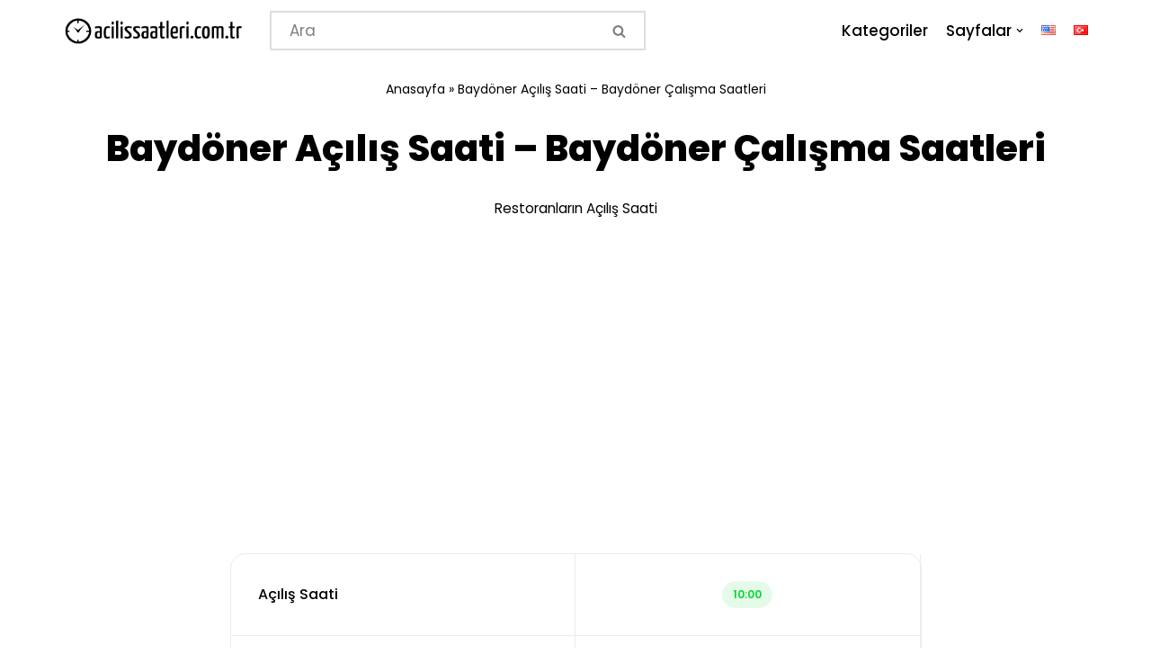

--- FILE ---
content_type: text/html; charset=UTF-8
request_url: https://acilissaatleri.com.tr/baydoner-acilis-saati/
body_size: 79896
content:
<!DOCTYPE html>
<html lang="tr-TR" prefix="og: https://ogp.me/ns#">

<head>
	
	<meta charset="UTF-8">
	<meta name="viewport" content="width=device-width, initial-scale=1, minimum-scale=1">
	<link rel="profile" href="https://gmpg.org/xfn/11">
			<link rel="pingback" href="https://acilissaatleri.com.tr/xmlrpc.php">
		
<!-- Rank Math PRO tarafından Arama Motoru Optimizasyonu - https://s.rankmath.com/home -->
<title>Baydöner Açılış Saati - Baydöner Çalışma Saatleri - Açılış Saatleri</title>
<meta name="description" content="Baydöner hafta içi her gün 10:00’da açılıyor."/>
<meta name="robots" content="follow, index, max-snippet:-1, max-video-preview:-1, max-image-preview:large"/>
<link rel="canonical" href="https://acilissaatleri.com.tr/baydoner-acilis-saati/" />
<meta property="og:locale" content="tr_TR" />
<meta property="og:type" content="article" />
<meta property="og:title" content="Baydöner Açılış Saati - Baydöner Çalışma Saatleri - Açılış Saatleri" />
<meta property="og:description" content="Baydöner hafta içi her gün 10:00’da açılıyor." />
<meta property="og:url" content="https://acilissaatleri.com.tr/baydoner-acilis-saati/" />
<meta property="og:site_name" content="Açılış Saatleri" />
<meta property="article:section" content="Restoranların Açılış Saati" />
<meta property="og:updated_time" content="2023-05-03T14:23:58+00:00" />
<meta property="og:image" content="https://acilissaatleri.com.tr/wp-content/uploads/2023/05/baydoner-acilis-saati.jpg" />
<meta property="og:image:secure_url" content="https://acilissaatleri.com.tr/wp-content/uploads/2023/05/baydoner-acilis-saati.jpg" />
<meta property="og:image:width" content="700" />
<meta property="og:image:height" content="290" />
<meta property="og:image:alt" content="Baydöner Açılış Saati &#8211; Baydöner Çalışma Saatleri" />
<meta property="og:image:type" content="image/jpeg" />
<meta property="article:published_time" content="2023-05-03T14:17:13+00:00" />
<meta property="article:modified_time" content="2023-05-03T14:23:58+00:00" />
<meta name="twitter:card" content="summary_large_image" />
<meta name="twitter:title" content="Baydöner Açılış Saati - Baydöner Çalışma Saatleri - Açılış Saatleri" />
<meta name="twitter:description" content="Baydöner hafta içi her gün 10:00’da açılıyor." />
<meta name="twitter:image" content="https://acilissaatleri.com.tr/wp-content/uploads/2023/05/baydoner-acilis-saati.jpg" />
<meta name="twitter:label1" content="Written by" />
<meta name="twitter:data1" content="admin" />
<meta name="twitter:label2" content="Time to read" />
<meta name="twitter:data2" content="1 dakika" />
<script type="application/ld+json" class="rank-math-schema-pro">{"@context":"https://schema.org","@graph":[{"@type":["Person","Organization"],"@id":"https://acilissaatleri.com.tr/#person","name":"A\u00e7\u0131l\u0131\u015f Saatleri","logo":{"@type":"ImageObject","@id":"https://acilissaatleri.com.tr/#logo","url":"https://acilissaatleri.com.tr/wp-content/uploads/2022/11/acilissaatlericomtr-favicon.png","contentUrl":"https://acilissaatleri.com.tr/wp-content/uploads/2022/11/acilissaatlericomtr-favicon.png","caption":"A\u00e7\u0131l\u0131\u015f Saatleri","inLanguage":"tr","width":"260","height":"260"},"image":{"@type":"ImageObject","@id":"https://acilissaatleri.com.tr/#logo","url":"https://acilissaatleri.com.tr/wp-content/uploads/2022/11/acilissaatlericomtr-favicon.png","contentUrl":"https://acilissaatleri.com.tr/wp-content/uploads/2022/11/acilissaatlericomtr-favicon.png","caption":"A\u00e7\u0131l\u0131\u015f Saatleri","inLanguage":"tr","width":"260","height":"260"}},{"@type":"WebSite","@id":"https://acilissaatleri.com.tr/#website","url":"https://acilissaatleri.com.tr","name":"A\u00e7\u0131l\u0131\u015f Saatleri","publisher":{"@id":"https://acilissaatleri.com.tr/#person"},"inLanguage":"tr"},{"@type":"ImageObject","@id":"https://acilissaatleri.com.tr/wp-content/uploads/2023/05/baydoner-acilis-saati.jpg","url":"https://acilissaatleri.com.tr/wp-content/uploads/2023/05/baydoner-acilis-saati.jpg","width":"200","height":"200","inLanguage":"tr"},{"@type":"BreadcrumbList","@id":"https://acilissaatleri.com.tr/baydoner-acilis-saati/#breadcrumb","itemListElement":[{"@type":"ListItem","position":"1","item":{"@id":"https://acilissaatleri.com.tr","name":"Anasayfa"}},{"@type":"ListItem","position":"2","item":{"@id":"https://acilissaatleri.com.tr/baydoner-acilis-saati/","name":"Bayd\u00f6ner\u00a0A\u00e7\u0131l\u0131\u015f Saati &#8211; Bayd\u00f6ner\u00a0\u00c7al\u0131\u015fma Saatleri"}}]},{"@type":"WebPage","@id":"https://acilissaatleri.com.tr/baydoner-acilis-saati/#webpage","url":"https://acilissaatleri.com.tr/baydoner-acilis-saati/","name":"Bayd\u00f6ner\u00a0A\u00e7\u0131l\u0131\u015f Saati - Bayd\u00f6ner\u00a0\u00c7al\u0131\u015fma Saatleri - A\u00e7\u0131l\u0131\u015f Saatleri","datePublished":"2023-05-03T14:17:13+00:00","dateModified":"2023-05-03T14:23:58+00:00","isPartOf":{"@id":"https://acilissaatleri.com.tr/#website"},"primaryImageOfPage":{"@id":"https://acilissaatleri.com.tr/wp-content/uploads/2023/05/baydoner-acilis-saati.jpg"},"inLanguage":"tr","breadcrumb":{"@id":"https://acilissaatleri.com.tr/baydoner-acilis-saati/#breadcrumb"}},{"@type":"Person","@id":"https://acilissaatleri.com.tr/author/admin/","name":"admin","url":"https://acilissaatleri.com.tr/author/admin/","image":{"@type":"ImageObject","@id":"https://secure.gravatar.com/avatar/ea89c035cc687728d8e5838f3c728ae6?s=96&amp;d=mm&amp;r=g","url":"https://secure.gravatar.com/avatar/ea89c035cc687728d8e5838f3c728ae6?s=96&amp;d=mm&amp;r=g","caption":"admin","inLanguage":"tr"},"sameAs":["https://acilissaatleri.com.tr"]},{"@type":"BlogPosting","headline":"Bayd\u00f6ner\u00a0A\u00e7\u0131l\u0131\u015f Saati - Bayd\u00f6ner\u00a0\u00c7al\u0131\u015fma Saatleri - A\u00e7\u0131l\u0131\u015f Saatleri","datePublished":"2023-05-03T14:17:13+00:00","dateModified":"2023-05-03T14:23:58+00:00","author":{"@id":"https://acilissaatleri.com.tr/author/admin/"},"publisher":{"@id":"https://acilissaatleri.com.tr/#person"},"description":"Bayd\u00f6ner hafta i\u00e7i her g\u00fcn 10:00\u2019da a\u00e7\u0131l\u0131yor.","name":"Bayd\u00f6ner\u00a0A\u00e7\u0131l\u0131\u015f Saati - Bayd\u00f6ner\u00a0\u00c7al\u0131\u015fma Saatleri - A\u00e7\u0131l\u0131\u015f Saatleri","@id":"https://acilissaatleri.com.tr/baydoner-acilis-saati/#richSnippet","isPartOf":{"@id":"https://acilissaatleri.com.tr/baydoner-acilis-saati/#webpage"},"image":{"@id":"https://acilissaatleri.com.tr/wp-content/uploads/2023/05/baydoner-acilis-saati.jpg"},"inLanguage":"tr","mainEntityOfPage":{"@id":"https://acilissaatleri.com.tr/baydoner-acilis-saati/#webpage"}}]}</script>
<!-- /Rank Math WordPress SEO eklentisi -->

<link rel='dns-prefetch' href='//www.googletagmanager.com' />
<link rel='dns-prefetch' href='//fonts.googleapis.com' />
<link rel="alternate" type="application/rss+xml" title="Açılış Saatleri &raquo; akışı" href="https://acilissaatleri.com.tr/feed/" />
<link rel="alternate" type="application/rss+xml" title="Açılış Saatleri &raquo; yorum akışı" href="https://acilissaatleri.com.tr/comments/feed/" />
<link rel="alternate" type="application/rss+xml" title="Açılış Saatleri &raquo; Baydöner Açılış Saati &#8211; Baydöner Çalışma Saatleri yorum akışı" href="https://acilissaatleri.com.tr/baydoner-acilis-saati/feed/" />
<script type="text/javascript">
/* <![CDATA[ */
window._wpemojiSettings = {"baseUrl":"https:\/\/s.w.org\/images\/core\/emoji\/15.0.3\/72x72\/","ext":".png","svgUrl":"https:\/\/s.w.org\/images\/core\/emoji\/15.0.3\/svg\/","svgExt":".svg","source":{"concatemoji":"https:\/\/acilissaatleri.com.tr\/wp-includes\/js\/wp-emoji-release.min.js?ver=6.5.4"}};
/*! This file is auto-generated */
!function(i,n){var o,s,e;function c(e){try{var t={supportTests:e,timestamp:(new Date).valueOf()};sessionStorage.setItem(o,JSON.stringify(t))}catch(e){}}function p(e,t,n){e.clearRect(0,0,e.canvas.width,e.canvas.height),e.fillText(t,0,0);var t=new Uint32Array(e.getImageData(0,0,e.canvas.width,e.canvas.height).data),r=(e.clearRect(0,0,e.canvas.width,e.canvas.height),e.fillText(n,0,0),new Uint32Array(e.getImageData(0,0,e.canvas.width,e.canvas.height).data));return t.every(function(e,t){return e===r[t]})}function u(e,t,n){switch(t){case"flag":return n(e,"\ud83c\udff3\ufe0f\u200d\u26a7\ufe0f","\ud83c\udff3\ufe0f\u200b\u26a7\ufe0f")?!1:!n(e,"\ud83c\uddfa\ud83c\uddf3","\ud83c\uddfa\u200b\ud83c\uddf3")&&!n(e,"\ud83c\udff4\udb40\udc67\udb40\udc62\udb40\udc65\udb40\udc6e\udb40\udc67\udb40\udc7f","\ud83c\udff4\u200b\udb40\udc67\u200b\udb40\udc62\u200b\udb40\udc65\u200b\udb40\udc6e\u200b\udb40\udc67\u200b\udb40\udc7f");case"emoji":return!n(e,"\ud83d\udc26\u200d\u2b1b","\ud83d\udc26\u200b\u2b1b")}return!1}function f(e,t,n){var r="undefined"!=typeof WorkerGlobalScope&&self instanceof WorkerGlobalScope?new OffscreenCanvas(300,150):i.createElement("canvas"),a=r.getContext("2d",{willReadFrequently:!0}),o=(a.textBaseline="top",a.font="600 32px Arial",{});return e.forEach(function(e){o[e]=t(a,e,n)}),o}function t(e){var t=i.createElement("script");t.src=e,t.defer=!0,i.head.appendChild(t)}"undefined"!=typeof Promise&&(o="wpEmojiSettingsSupports",s=["flag","emoji"],n.supports={everything:!0,everythingExceptFlag:!0},e=new Promise(function(e){i.addEventListener("DOMContentLoaded",e,{once:!0})}),new Promise(function(t){var n=function(){try{var e=JSON.parse(sessionStorage.getItem(o));if("object"==typeof e&&"number"==typeof e.timestamp&&(new Date).valueOf()<e.timestamp+604800&&"object"==typeof e.supportTests)return e.supportTests}catch(e){}return null}();if(!n){if("undefined"!=typeof Worker&&"undefined"!=typeof OffscreenCanvas&&"undefined"!=typeof URL&&URL.createObjectURL&&"undefined"!=typeof Blob)try{var e="postMessage("+f.toString()+"("+[JSON.stringify(s),u.toString(),p.toString()].join(",")+"));",r=new Blob([e],{type:"text/javascript"}),a=new Worker(URL.createObjectURL(r),{name:"wpTestEmojiSupports"});return void(a.onmessage=function(e){c(n=e.data),a.terminate(),t(n)})}catch(e){}c(n=f(s,u,p))}t(n)}).then(function(e){for(var t in e)n.supports[t]=e[t],n.supports.everything=n.supports.everything&&n.supports[t],"flag"!==t&&(n.supports.everythingExceptFlag=n.supports.everythingExceptFlag&&n.supports[t]);n.supports.everythingExceptFlag=n.supports.everythingExceptFlag&&!n.supports.flag,n.DOMReady=!1,n.readyCallback=function(){n.DOMReady=!0}}).then(function(){return e}).then(function(){var e;n.supports.everything||(n.readyCallback(),(e=n.source||{}).concatemoji?t(e.concatemoji):e.wpemoji&&e.twemoji&&(t(e.twemoji),t(e.wpemoji)))}))}((window,document),window._wpemojiSettings);
/* ]]> */
</script>
<style id='wp-emoji-styles-inline-css' type='text/css'>

	img.wp-smiley, img.emoji {
		display: inline !important;
		border: none !important;
		box-shadow: none !important;
		height: 1em !important;
		width: 1em !important;
		margin: 0 0.07em !important;
		vertical-align: -0.1em !important;
		background: none !important;
		padding: 0 !important;
	}
</style>
<link rel='stylesheet' id='wp-block-library-css' href='https://acilissaatleri.com.tr/wp-includes/css/dist/block-library/style.min.css?ver=6.5.4' type='text/css' media='all' />
<style id='otter-accordion-style-inline-css' type='text/css'>
.wp-block-themeisle-blocks-accordion{margin:20px auto;--title-color: initial;--title-background: initial;--content-background: initial;--border-width: 1px;--border-style: solid;--border-color: #ccc;--box-shadow: none;--padding: 18px 24px 18px 24px;--padding-tablet: var(--padding);--padding-mobile: var(--padding-tablet)}.wp-block-themeisle-blocks-accordion-item{box-shadow:var(--box-shadow);margin:var(--gap) 0}.wp-block-themeisle-blocks-accordion-item__title{position:relative;z-index:2;color:var(--title-color);background:var(--title-background);padding:var(--padding);list-style:none;cursor:pointer;user-select:none;display:grid;grid-template-columns:auto min-content;align-items:center}.wp-block-themeisle-blocks-accordion .wp-block-themeisle-blocks-accordion-item__title>*{margin:0}.wp-block-themeisle-blocks-accordion-item__title svg{width:24px;height:24px}.wp-block-themeisle-blocks-accordion-item__title::-webkit-details-marker,.wp-block-themeisle-blocks-accordion-item__title::marker{display:none}@media(max-width: 960px){.wp-block-themeisle-blocks-accordion-item__title{padding:var(--padding-tablet)}}@media(max-width: 600px){.wp-block-themeisle-blocks-accordion-item__title{padding:var(--padding-mobile)}}.wp-block-themeisle-blocks-accordion-item__content{position:relative;z-index:2;background:var(--content-background);padding:var(--padding)}@media(max-width: 960px){.wp-block-themeisle-blocks-accordion-item__content{padding:var(--padding-tablet)}}@media(max-width: 600px){.wp-block-themeisle-blocks-accordion-item__content{padding:var(--padding-mobile)}}.wp-block-themeisle-blocks-accordion.is-style-boxed .wp-block-themeisle-blocks-accordion-item__title{border:var(--border-width) var(--border-style) var(--border-color)}.wp-block-themeisle-blocks-accordion.is-style-boxed .wp-block-themeisle-blocks-accordion-item__content{border:var(--border-width) var(--border-style) var(--border-color);border-top:none}.wp-block-themeisle-blocks-accordion.is-style-boxed.no-gap>.wp-block-themeisle-blocks-accordion-item:not(:first-child) .wp-block-themeisle-blocks-accordion-item__title,.wp-block-themeisle-blocks-accordion.is-style-boxed:not(.is-narrow-gap):not(.is-wide-gap):not(.is-wider-gap):not(.has-gap)>.wp-block-themeisle-blocks-accordion-item:not(:first-child) .wp-block-themeisle-blocks-accordion-item__title{border-top:none}.wp-block-themeisle-blocks-accordion:not(.is-style-boxed)>.wp-block-themeisle-blocks-accordion-item>.wp-block-themeisle-blocks-accordion-item__title{border:0;border-top:var(--border-width) var(--border-style) var(--border-color)}.wp-block-themeisle-blocks-accordion:not(.is-style-boxed)>.wp-block-themeisle-blocks-accordion-item>.wp-block-themeisle-blocks-accordion-item__content{border:0}.wp-block-themeisle-blocks-accordion:not(.is-style-boxed)>.wp-block-themeisle-blocks-accordion-item:last-child:not([open]):not(.is-open)>.wp-block-themeisle-blocks-accordion-item__title{border-bottom:var(--border-width) var(--border-style) var(--border-color)}.wp-block-themeisle-blocks-accordion:not(.is-style-boxed)>.wp-block-themeisle-blocks-accordion-item:last-child>.wp-block-themeisle-blocks-accordion-item__content{border:0;border-bottom:var(--border-width) var(--border-style) var(--border-color)}.wp-block-themeisle-blocks-accordion.is-narrow-gap>.wp-block-themeisle-blocks-accordion-item{margin:5px 0}.wp-block-themeisle-blocks-accordion.is-wide-gap>.wp-block-themeisle-blocks-accordion-item{margin:10px 0}.wp-block-themeisle-blocks-accordion.is-wider-gap>.wp-block-themeisle-blocks-accordion-item{margin:20px 0}.wp-block-themeisle-blocks-accordion.icon-first>.wp-block-themeisle-blocks-accordion-item>.wp-block-themeisle-blocks-accordion-item__title{display:flex;flex-direction:row-reverse;justify-content:flex-end;gap:24px}.wp-block-themeisle-blocks-accordion:not(.has-icon)>.wp-block-themeisle-blocks-accordion-item:not([open])>.wp-block-themeisle-blocks-accordion-item__title::after,.wp-block-themeisle-blocks-accordion:not(.has-open-icon)>.wp-block-themeisle-blocks-accordion-item[open]>.wp-block-themeisle-blocks-accordion-item__title::after{content:"";justify-self:end;align-self:center;border-right:2px solid currentColor;border-bottom:2px solid currentColor;width:8px;height:8px}.wp-block-themeisle-blocks-accordion:not(.has-icon)>.wp-block-themeisle-blocks-accordion-item:not([open])>.wp-block-themeisle-blocks-accordion-item__title::after{transform:rotate(45deg) translate(-25%, 0%)}.wp-block-themeisle-blocks-accordion:not(.has-open-icon)>.wp-block-themeisle-blocks-accordion-item[open]>.wp-block-themeisle-blocks-accordion-item__title::after{transform:rotate(225deg) translate(0%, -45%)}/*# sourceMappingURL=style.css.map */

</style>
<style id='classic-theme-styles-inline-css' type='text/css'>
/*! This file is auto-generated */
.wp-block-button__link{color:#fff;background-color:#32373c;border-radius:9999px;box-shadow:none;text-decoration:none;padding:calc(.667em + 2px) calc(1.333em + 2px);font-size:1.125em}.wp-block-file__button{background:#32373c;color:#fff;text-decoration:none}
</style>
<style id='global-styles-inline-css' type='text/css'>
body{--wp--preset--color--black: #000000;--wp--preset--color--cyan-bluish-gray: #abb8c3;--wp--preset--color--white: #ffffff;--wp--preset--color--pale-pink: #f78da7;--wp--preset--color--vivid-red: #cf2e2e;--wp--preset--color--luminous-vivid-orange: #ff6900;--wp--preset--color--luminous-vivid-amber: #fcb900;--wp--preset--color--light-green-cyan: #7bdcb5;--wp--preset--color--vivid-green-cyan: #00d084;--wp--preset--color--pale-cyan-blue: #8ed1fc;--wp--preset--color--vivid-cyan-blue: #0693e3;--wp--preset--color--vivid-purple: #9b51e0;--wp--preset--color--neve-link-color: var(--nv-primary-accent);--wp--preset--color--neve-link-hover-color: var(--nv-secondary-accent);--wp--preset--color--nv-site-bg: var(--nv-site-bg);--wp--preset--color--nv-light-bg: var(--nv-light-bg);--wp--preset--color--nv-dark-bg: var(--nv-dark-bg);--wp--preset--color--neve-text-color: var(--nv-text-color);--wp--preset--color--nv-text-dark-bg: var(--nv-text-dark-bg);--wp--preset--color--nv-c-1: var(--nv-c-1);--wp--preset--color--nv-c-2: var(--nv-c-2);--wp--preset--gradient--vivid-cyan-blue-to-vivid-purple: linear-gradient(135deg,rgba(6,147,227,1) 0%,rgb(155,81,224) 100%);--wp--preset--gradient--light-green-cyan-to-vivid-green-cyan: linear-gradient(135deg,rgb(122,220,180) 0%,rgb(0,208,130) 100%);--wp--preset--gradient--luminous-vivid-amber-to-luminous-vivid-orange: linear-gradient(135deg,rgba(252,185,0,1) 0%,rgba(255,105,0,1) 100%);--wp--preset--gradient--luminous-vivid-orange-to-vivid-red: linear-gradient(135deg,rgba(255,105,0,1) 0%,rgb(207,46,46) 100%);--wp--preset--gradient--very-light-gray-to-cyan-bluish-gray: linear-gradient(135deg,rgb(238,238,238) 0%,rgb(169,184,195) 100%);--wp--preset--gradient--cool-to-warm-spectrum: linear-gradient(135deg,rgb(74,234,220) 0%,rgb(151,120,209) 20%,rgb(207,42,186) 40%,rgb(238,44,130) 60%,rgb(251,105,98) 80%,rgb(254,248,76) 100%);--wp--preset--gradient--blush-light-purple: linear-gradient(135deg,rgb(255,206,236) 0%,rgb(152,150,240) 100%);--wp--preset--gradient--blush-bordeaux: linear-gradient(135deg,rgb(254,205,165) 0%,rgb(254,45,45) 50%,rgb(107,0,62) 100%);--wp--preset--gradient--luminous-dusk: linear-gradient(135deg,rgb(255,203,112) 0%,rgb(199,81,192) 50%,rgb(65,88,208) 100%);--wp--preset--gradient--pale-ocean: linear-gradient(135deg,rgb(255,245,203) 0%,rgb(182,227,212) 50%,rgb(51,167,181) 100%);--wp--preset--gradient--electric-grass: linear-gradient(135deg,rgb(202,248,128) 0%,rgb(113,206,126) 100%);--wp--preset--gradient--midnight: linear-gradient(135deg,rgb(2,3,129) 0%,rgb(40,116,252) 100%);--wp--preset--font-size--small: 13px;--wp--preset--font-size--medium: 20px;--wp--preset--font-size--large: 36px;--wp--preset--font-size--x-large: 42px;--wp--preset--spacing--20: 0.44rem;--wp--preset--spacing--30: 0.67rem;--wp--preset--spacing--40: 1rem;--wp--preset--spacing--50: 1.5rem;--wp--preset--spacing--60: 2.25rem;--wp--preset--spacing--70: 3.38rem;--wp--preset--spacing--80: 5.06rem;--wp--preset--shadow--natural: 6px 6px 9px rgba(0, 0, 0, 0.2);--wp--preset--shadow--deep: 12px 12px 50px rgba(0, 0, 0, 0.4);--wp--preset--shadow--sharp: 6px 6px 0px rgba(0, 0, 0, 0.2);--wp--preset--shadow--outlined: 6px 6px 0px -3px rgba(255, 255, 255, 1), 6px 6px rgba(0, 0, 0, 1);--wp--preset--shadow--crisp: 6px 6px 0px rgba(0, 0, 0, 1);}:where(.is-layout-flex){gap: 0.5em;}:where(.is-layout-grid){gap: 0.5em;}body .is-layout-flex{display: flex;}body .is-layout-flex{flex-wrap: wrap;align-items: center;}body .is-layout-flex > *{margin: 0;}body .is-layout-grid{display: grid;}body .is-layout-grid > *{margin: 0;}:where(.wp-block-columns.is-layout-flex){gap: 2em;}:where(.wp-block-columns.is-layout-grid){gap: 2em;}:where(.wp-block-post-template.is-layout-flex){gap: 1.25em;}:where(.wp-block-post-template.is-layout-grid){gap: 1.25em;}.has-black-color{color: var(--wp--preset--color--black) !important;}.has-cyan-bluish-gray-color{color: var(--wp--preset--color--cyan-bluish-gray) !important;}.has-white-color{color: var(--wp--preset--color--white) !important;}.has-pale-pink-color{color: var(--wp--preset--color--pale-pink) !important;}.has-vivid-red-color{color: var(--wp--preset--color--vivid-red) !important;}.has-luminous-vivid-orange-color{color: var(--wp--preset--color--luminous-vivid-orange) !important;}.has-luminous-vivid-amber-color{color: var(--wp--preset--color--luminous-vivid-amber) !important;}.has-light-green-cyan-color{color: var(--wp--preset--color--light-green-cyan) !important;}.has-vivid-green-cyan-color{color: var(--wp--preset--color--vivid-green-cyan) !important;}.has-pale-cyan-blue-color{color: var(--wp--preset--color--pale-cyan-blue) !important;}.has-vivid-cyan-blue-color{color: var(--wp--preset--color--vivid-cyan-blue) !important;}.has-vivid-purple-color{color: var(--wp--preset--color--vivid-purple) !important;}.has-black-background-color{background-color: var(--wp--preset--color--black) !important;}.has-cyan-bluish-gray-background-color{background-color: var(--wp--preset--color--cyan-bluish-gray) !important;}.has-white-background-color{background-color: var(--wp--preset--color--white) !important;}.has-pale-pink-background-color{background-color: var(--wp--preset--color--pale-pink) !important;}.has-vivid-red-background-color{background-color: var(--wp--preset--color--vivid-red) !important;}.has-luminous-vivid-orange-background-color{background-color: var(--wp--preset--color--luminous-vivid-orange) !important;}.has-luminous-vivid-amber-background-color{background-color: var(--wp--preset--color--luminous-vivid-amber) !important;}.has-light-green-cyan-background-color{background-color: var(--wp--preset--color--light-green-cyan) !important;}.has-vivid-green-cyan-background-color{background-color: var(--wp--preset--color--vivid-green-cyan) !important;}.has-pale-cyan-blue-background-color{background-color: var(--wp--preset--color--pale-cyan-blue) !important;}.has-vivid-cyan-blue-background-color{background-color: var(--wp--preset--color--vivid-cyan-blue) !important;}.has-vivid-purple-background-color{background-color: var(--wp--preset--color--vivid-purple) !important;}.has-black-border-color{border-color: var(--wp--preset--color--black) !important;}.has-cyan-bluish-gray-border-color{border-color: var(--wp--preset--color--cyan-bluish-gray) !important;}.has-white-border-color{border-color: var(--wp--preset--color--white) !important;}.has-pale-pink-border-color{border-color: var(--wp--preset--color--pale-pink) !important;}.has-vivid-red-border-color{border-color: var(--wp--preset--color--vivid-red) !important;}.has-luminous-vivid-orange-border-color{border-color: var(--wp--preset--color--luminous-vivid-orange) !important;}.has-luminous-vivid-amber-border-color{border-color: var(--wp--preset--color--luminous-vivid-amber) !important;}.has-light-green-cyan-border-color{border-color: var(--wp--preset--color--light-green-cyan) !important;}.has-vivid-green-cyan-border-color{border-color: var(--wp--preset--color--vivid-green-cyan) !important;}.has-pale-cyan-blue-border-color{border-color: var(--wp--preset--color--pale-cyan-blue) !important;}.has-vivid-cyan-blue-border-color{border-color: var(--wp--preset--color--vivid-cyan-blue) !important;}.has-vivid-purple-border-color{border-color: var(--wp--preset--color--vivid-purple) !important;}.has-vivid-cyan-blue-to-vivid-purple-gradient-background{background: var(--wp--preset--gradient--vivid-cyan-blue-to-vivid-purple) !important;}.has-light-green-cyan-to-vivid-green-cyan-gradient-background{background: var(--wp--preset--gradient--light-green-cyan-to-vivid-green-cyan) !important;}.has-luminous-vivid-amber-to-luminous-vivid-orange-gradient-background{background: var(--wp--preset--gradient--luminous-vivid-amber-to-luminous-vivid-orange) !important;}.has-luminous-vivid-orange-to-vivid-red-gradient-background{background: var(--wp--preset--gradient--luminous-vivid-orange-to-vivid-red) !important;}.has-very-light-gray-to-cyan-bluish-gray-gradient-background{background: var(--wp--preset--gradient--very-light-gray-to-cyan-bluish-gray) !important;}.has-cool-to-warm-spectrum-gradient-background{background: var(--wp--preset--gradient--cool-to-warm-spectrum) !important;}.has-blush-light-purple-gradient-background{background: var(--wp--preset--gradient--blush-light-purple) !important;}.has-blush-bordeaux-gradient-background{background: var(--wp--preset--gradient--blush-bordeaux) !important;}.has-luminous-dusk-gradient-background{background: var(--wp--preset--gradient--luminous-dusk) !important;}.has-pale-ocean-gradient-background{background: var(--wp--preset--gradient--pale-ocean) !important;}.has-electric-grass-gradient-background{background: var(--wp--preset--gradient--electric-grass) !important;}.has-midnight-gradient-background{background: var(--wp--preset--gradient--midnight) !important;}.has-small-font-size{font-size: var(--wp--preset--font-size--small) !important;}.has-medium-font-size{font-size: var(--wp--preset--font-size--medium) !important;}.has-large-font-size{font-size: var(--wp--preset--font-size--large) !important;}.has-x-large-font-size{font-size: var(--wp--preset--font-size--x-large) !important;}
.wp-block-navigation a:where(:not(.wp-element-button)){color: inherit;}
:where(.wp-block-post-template.is-layout-flex){gap: 1.25em;}:where(.wp-block-post-template.is-layout-grid){gap: 1.25em;}
:where(.wp-block-columns.is-layout-flex){gap: 2em;}:where(.wp-block-columns.is-layout-grid){gap: 2em;}
.wp-block-pullquote{font-size: 1.5em;line-height: 1.6;}
</style>
<link rel='stylesheet' id='neve-style-css' href='https://acilissaatleri.com.tr/wp-content/themes/neve/style-main-new.min.css?ver=3.4.3' type='text/css' media='all' />
<style id='neve-style-inline-css' type='text/css'>
.nv-meta-list li.meta:not(:last-child):after { content:"/" }.nv-meta-list .no-mobile{
			display:none;
		}.nv-meta-list li.last::after{
			content: ""!important;
		}@media (min-width: 769px) {
			.nv-meta-list .no-mobile {
				display: inline-block;
			}
			.nv-meta-list li.last:not(:last-child)::after {
		 		content: "/" !important;
			}
		}
 :root{ --container: 748px;--postwidth:100%; --primarybtnbg: var(--nv-secondary-accent); --primarybtnhoverbg: var(--nv-dark-bg); --primarybtncolor: #ffffff; --secondarybtncolor: var(--nv-primary-accent); --primarybtnhovercolor: #ffffff; --secondarybtnhovercolor: var(--nv-primary-accent);--primarybtnborderradius:0;--secondarybtnborderradius:0;--secondarybtnborderwidth:3px;--btnpadding:13px 15px;--primarybtnpadding:13px 15px;--secondarybtnpadding:10px 12px; --bodyfontfamily: Poppins; --bodyfontsize: 15px; --bodylineheight: 1.6; --bodyletterspacing: 0px; --bodyfontweight: 400; --bodytexttransform: none; --headingsfontfamily: Poppins; --h1fontsize: 50px; --h1fontweight: 600; --h1lineheight: 1.2em; --h1letterspacing: 0px; --h1texttransform: none; --h2fontsize: 30px; --h2fontweight: 800; --h2lineheight: 1.2em; --h2letterspacing: 0px; --h2texttransform: none; --h3fontsize: 25px; --h3fontweight: 800; --h3lineheight: 1.2em; --h3letterspacing: 0px; --h3texttransform: none; --h4fontsize: 20px; --h4fontweight: 800; --h4lineheight: 1.2em; --h4letterspacing: 0px; --h4texttransform: none; --h5fontsize: 16px; --h5fontweight: 800; --h5lineheight: 1.2em; --h5letterspacing: 0px; --h5texttransform: none; --h6fontsize: 14px; --h6fontweight: 800; --h6lineheight: 1.2em; --h6letterspacing: 0px; --h6texttransform: none;--formfieldborderwidth:2px;--formfieldborderradius:0; --formfieldbgcolor: var(--nv-site-bg); --formfieldbordercolor: #dddddd; --formfieldcolor: var(--nv-text-color);--formfieldpadding:20px; } .has-neve-button-color-color{ color: var(--nv-secondary-accent)!important; } .has-neve-button-color-background-color{ background-color: var(--nv-secondary-accent)!important; } .single-post-container .alignfull > [class*="__inner-container"], .single-post-container .alignwide > [class*="__inner-container"]{ max-width:718px } .nv-meta-list{ --avatarsize: 20px; } .single .nv-meta-list{ --avatarsize: 20px; } .blog .blog-entry-title, .archive .blog-entry-title{ --fontsize: 10px; } .blog .nv-meta-list li, .archive .nv-meta-list li{ --fontsize: 8px; } .single h1.entry-title{ --fontsize: 16px; } .nv-post-cover{ --height: 250px;--padding:40px 15px;--justify: flex-start; --textalign: left; --valign: center; } .nv-post-cover .nv-title-meta-wrap, .nv-page-title-wrap, .entry-header{ --color: #000000; --textalign: left; } .nv-is-boxed.nv-title-meta-wrap{ --padding:40px 15px; --bgcolor: var(--nv-site-bg); } .nv-overlay{ --bgcolor: #ffffff; --opacity: 50; --blendmode: normal; } .nv-is-boxed.nv-comments-wrap{ --padding:20px; } .nv-is-boxed.comment-respond{ --padding:20px; } .nv-single-post-wrap{ --spacing: 60px; } .global-styled{ --bgcolor: var(--nv-site-bg); } .header-top{ --rowbcolor: var(--nv-light-bg); --color: var(--nv-text-color); --bgcolor: #f0f0f0; } .header-main{ --rowbcolor: var(--nv-light-bg); --color: var(--nv-text-color); --bgcolor: var(--nv-site-bg); } .header-bottom{ --rowbcolor: var(--nv-light-bg); --color: var(--nv-text-color); --bgcolor: #ffffff; } .header-menu-sidebar-bg{ --justify: flex-start; --textalign: left;--flexg: 1;--wrapdropdownwidth: auto; --color: #000000; --bgcolor: #ffffff; } .header-menu-sidebar{ width: 360px; } .builder-item--logo{ --maxwidth: 120px;--padding:10px 0;--margin:0; --textalign: left;--justify: flex-start; } .builder-item--nav-icon,.header-menu-sidebar .close-sidebar-panel .navbar-toggle{ --borderradius:3px;--borderwidth:1px; } .builder-item--nav-icon{ --label-margin:0 5px 0 0;;--padding:10px 15px;--margin:0; } .builder-item--primary-menu{ --color: var(--nv-text-color); --hovercolor: var(--nv-secondary-accent); --activecolor: var(--nv-secondary-accent); --spacing: 20px; --height: 25px;--padding:0;--margin:0; --fontsize: 1em; --lineheight: 1.6; --letterspacing: 0px; --fontweight: 500; --texttransform: none; --iconsize: 1em; } .hfg-is-group.has-primary-menu .inherit-ff{ --inheritedfw: 500; } .builder-item--header_search{ --height: 20px;--formfieldborderwidth:2px;--formfieldborderradius:2px;--padding:0;--margin:0; } .builder-item--secondary-menu{ --hovercolor: var(--nv-secondary-accent); --spacing: 20px; --height: 25px;--padding:0;--margin:0; --fontsize: 1em; --lineheight: 1.6; --letterspacing: 0px; --fontweight: 500; --texttransform: none; --iconsize: 1em; } .hfg-is-group.has-secondary-menu .inherit-ff{ --inheritedfw: 500; } .footer-top-inner .row{ grid-template-columns:repeat(4, 1fr); --valign: center; } .footer-top{ --height:300px;--rowbwidth:0px; --rowbcolor: var(--nv-light-bg); --color: #ffffff; --bgcolor: var(--nv-primary-accent); } .footer-main-inner .row{ grid-template-columns:repeat(4, 1fr); --valign: flex-start; } .footer-main{ --rowbcolor: var(--nv-light-bg); --color: #ffffff; --bgcolor: var(--nv-site-bg); } .footer-bottom-inner .row{ grid-template-columns:1fr; --valign: flex-start; } .footer-bottom{ --rowbwidth:0px; --rowbcolor: var(--nv-light-bg); --color: #ffffff; --bgcolor: var(--nv-dark-bg); } .builder-item--footer-one-widgets{ --padding:0;--margin:0; --textalign: left;--justify: flex-start; } .builder-item--footer-two-widgets{ --padding:0;--margin:0; --textalign: left;--justify: flex-start; } .builder-item--footer-three-widgets{ --padding:0;--margin:10px 0 0 0;; --textalign: left;--justify: flex-start; } .builder-item--footer-four-widgets{ --padding:0;--margin:0; --textalign: left;--justify: flex-start; } @media(min-width: 576px){ :root{ --container: 992px;--postwidth:50%;--btnpadding:20px 40px;--primarybtnpadding:20px 40px;--secondarybtnpadding:17px 37px; --bodyfontsize: 16px; --bodylineheight: 1.6; --bodyletterspacing: 0px; --h1fontsize: 80px; --h1lineheight: 1.2em; --h1letterspacing: 0px; --h2fontsize: 48px; --h2lineheight: 1.2em; --h2letterspacing: 0px; --h3fontsize: 25px; --h3lineheight: 1.2em; --h3letterspacing: 0px; --h4fontsize: 20px; --h4lineheight: 1.2em; --h4letterspacing: 0px; --h5fontsize: 16px; --h5lineheight: 1.2em; --h5letterspacing: 0px; --h6fontsize: 14px; --h6lineheight: 1.2em; --h6letterspacing: 0px; } .single-post-container .alignfull > [class*="__inner-container"], .single-post-container .alignwide > [class*="__inner-container"]{ max-width:962px } .nv-meta-list{ --avatarsize: 20px; } .single .nv-meta-list{ --avatarsize: 20px; } .blog .blog-entry-title, .archive .blog-entry-title{ --fontsize: 40px; } .single h1.entry-title{ --fontsize: 54px; } .nv-post-cover{ --height: 320px;--padding:60px 30px;--justify: flex-start; --textalign: left; --valign: center; } .nv-post-cover .nv-title-meta-wrap, .nv-page-title-wrap, .entry-header{ --textalign: left; } .nv-is-boxed.nv-title-meta-wrap{ --padding:60px 30px; } .nv-is-boxed.nv-comments-wrap{ --padding:30px; } .nv-is-boxed.comment-respond{ --padding:30px; } .nv-single-post-wrap{ --spacing: 60px; } .header-menu-sidebar-bg{ --justify: flex-start; --textalign: left;--flexg: 1;--wrapdropdownwidth: auto; } .header-menu-sidebar{ width: 360px; } .builder-item--logo{ --maxwidth: 120px;--padding:10px 0;--margin:0; --textalign: left;--justify: flex-start; } .builder-item--nav-icon{ --label-margin:0 5px 0 0;;--padding:10px 15px;--margin:0; } .builder-item--primary-menu{ --spacing: 20px; --height: 25px;--padding:0;--margin:0; --fontsize: 1em; --lineheight: 1.6; --letterspacing: 0px; --iconsize: 1em; } .builder-item--header_search{ --height: 40px;--formfieldborderwidth:2px;--formfieldborderradius:2px;--padding:0;--margin:0; } .builder-item--secondary-menu{ --spacing: 20px; --height: 25px;--padding:0;--margin:0; --fontsize: 1em; --lineheight: 1.6; --letterspacing: 0px; --iconsize: 1em; } .footer-top{ --rowbwidth:0px; } .footer-bottom{ --rowbwidth:0px; } .builder-item--footer-one-widgets{ --padding:0;--margin:0; --textalign: left;--justify: flex-start; } .builder-item--footer-two-widgets{ --padding:0;--margin:0; --textalign: left;--justify: flex-start; } .builder-item--footer-three-widgets{ --padding:0;--margin:0; --textalign: left;--justify: flex-start; } .builder-item--footer-four-widgets{ --padding:0;--margin:0; --textalign: left;--justify: flex-start; } }@media(min-width: 960px){ :root{ --container: 1170px;--postwidth:25%;--btnpadding:20px 40px;--primarybtnpadding:20px 40px;--secondarybtnpadding:17px 37px; --bodyfontsize: 17px; --bodylineheight: 1.7; --bodyletterspacing: 0px; --h1fontsize: 40px; --h1lineheight: 1.2em; --h1letterspacing: 0px; --h2fontsize: 33px; --h2lineheight: 1.2em; --h2letterspacing: 0px; --h3fontsize: 30px; --h3lineheight: 1.6em; --h3letterspacing: 0px; --h4fontsize: 20px; --h4lineheight: 1.2em; --h4letterspacing: 0px; --h5fontsize: 16px; --h5lineheight: 1.2em; --h5letterspacing: 0px; --h6fontsize: 16px; --h6lineheight: 1.2em; --h6letterspacing: 0px; } body:not(.single):not(.archive):not(.blog):not(.search):not(.error404) .neve-main > .container .col, body.post-type-archive-course .neve-main > .container .col, body.post-type-archive-llms_membership .neve-main > .container .col{ max-width: 100%; } body:not(.single):not(.archive):not(.blog):not(.search):not(.error404) .nv-sidebar-wrap, body.post-type-archive-course .nv-sidebar-wrap, body.post-type-archive-llms_membership .nv-sidebar-wrap{ max-width: 0%; } .neve-main > .archive-container .nv-index-posts.col{ max-width: 95%; } .neve-main > .archive-container .nv-sidebar-wrap{ max-width: 5%; } .neve-main > .single-post-container .nv-single-post-wrap.col{ max-width: 70%; } .single-post-container .alignfull > [class*="__inner-container"], .single-post-container .alignwide > [class*="__inner-container"]{ max-width:789px } .container-fluid.single-post-container .alignfull > [class*="__inner-container"], .container-fluid.single-post-container .alignwide > [class*="__inner-container"]{ max-width:calc(70% + 15px) } .neve-main > .single-post-container .nv-sidebar-wrap{ max-width: 30%; } .nv-meta-list{ --avatarsize: 20px; } .single .nv-meta-list{ --avatarsize: 20px; } .blog .blog-entry-title, .archive .blog-entry-title{ --fontsize: 24px; --lineheight: 1.3em; } .blog .nv-meta-list li, .archive .nv-meta-list li{ --fontsize: 14px; } .single h1.entry-title{ --fontsize: 40px; } .nv-post-cover{ --height: 0px;--padding:0 100px;--justify: center; --textalign: center; --valign: center; } .nv-post-cover .nv-title-meta-wrap, .nv-page-title-wrap, .entry-header{ --textalign: center; } .nv-is-boxed.nv-title-meta-wrap{ --padding:20px 0 0 0;; } .nv-is-boxed.nv-comments-wrap{ --padding:40px; } .nv-is-boxed.comment-respond{ --padding:40px; } .nv-single-post-wrap{ --spacing: 60px; } .header-menu-sidebar-bg{ --justify: flex-start; --textalign: left;--flexg: 1;--wrapdropdownwidth: auto; } .header-menu-sidebar{ width: 360px; } .builder-item--logo{ --maxwidth: 200px;--padding:10px 0;--margin:0; --textalign: left;--justify: flex-start; } .builder-item--nav-icon{ --label-margin:0 5px 0 0;;--padding:10px 15px;--margin:0; } .builder-item--primary-menu{ --spacing: 20px; --height: 25px;--padding:0;--margin:0; --fontsize: 1em; --lineheight: 1.6; --letterspacing: 0px; --iconsize: 1em; } .builder-item--header_search{ --height: 40px;--formfieldborderwidth:2px;--formfieldborderradius:2px;--padding:0;--margin:0; } .builder-item--secondary-menu{ --spacing: 20px; --height: 25px;--padding:0;--margin:0; --fontsize: 1em; --lineheight: 1.6; --letterspacing: 0px; --iconsize: 1em; } .footer-top{ --rowbwidth:0px; } .footer-bottom{ --rowbwidth:0px; } .builder-item--footer-one-widgets{ --padding:0;--margin:0; --textalign: left;--justify: flex-start; } .builder-item--footer-two-widgets{ --padding:0;--margin:0; --textalign: left;--justify: flex-start; } .builder-item--footer-three-widgets{ --padding:0;--margin:0; --textalign: left;--justify: flex-start; } .builder-item--footer-four-widgets{ --padding:0;--margin:0; --textalign: left;--justify: flex-start; } }.nv-content-wrap .elementor a:not(.button):not(.wp-block-file__button){ text-decoration: none; }:root{--nv-primary-accent:#000000;--nv-secondary-accent:#4f4f4f;--nv-site-bg:#ffffff;--nv-light-bg:#ededed;--nv-dark-bg:#14171c;--nv-text-color:#000000;--nv-text-dark-bg:#ffffff;--nv-c-1:#77b978;--nv-c-2:#f37262;--nv-fallback-ff:Arial, Helvetica, sans-serif;}
:root{--e-global-color-nvprimaryaccent:#000000;--e-global-color-nvsecondaryaccent:#4f4f4f;--e-global-color-nvsitebg:#ffffff;--e-global-color-nvlightbg:#ededed;--e-global-color-nvdarkbg:#14171c;--e-global-color-nvtextcolor:#000000;--e-global-color-nvtextdarkbg:#ffffff;--e-global-color-nvc1:#77b978;--e-global-color-nvc2:#f37262;}
</style>
<link rel='stylesheet' id='elementor-icons-css' href='https://acilissaatleri.com.tr/wp-content/plugins/elementor/assets/lib/eicons/css/elementor-icons.min.css?ver=5.16.0' type='text/css' media='all' />
<link rel='stylesheet' id='elementor-frontend-css' href='https://acilissaatleri.com.tr/wp-content/plugins/elementor/assets/css/frontend-lite.min.css?ver=3.9.1' type='text/css' media='all' />
<link rel='stylesheet' id='elementor-post-364-css' href='https://acilissaatleri.com.tr/wp-content/uploads/elementor/css/post-364.css?ver=1727524297' type='text/css' media='all' />
<link rel='stylesheet' id='elementor-global-css' href='https://acilissaatleri.com.tr/wp-content/uploads/elementor/css/global.css?ver=1727524297' type='text/css' media='all' />
<link rel='stylesheet' id='elementor-post-10617-css' href='https://acilissaatleri.com.tr/wp-content/uploads/elementor/css/post-10617.css?ver=1727708313' type='text/css' media='all' />
<link rel='stylesheet' id='neve-google-font-poppins-css' href='//fonts.googleapis.com/css?family=Poppins%3A400%2C600%2C800%2C500&#038;display=swap&#038;ver=3.4.3' type='text/css' media='all' />
<link rel='stylesheet' id='google-fonts-1-css' href='https://fonts.googleapis.com/css?family=Roboto%3A100%2C100italic%2C200%2C200italic%2C300%2C300italic%2C400%2C400italic%2C500%2C500italic%2C600%2C600italic%2C700%2C700italic%2C800%2C800italic%2C900%2C900italic%7CRoboto+Slab%3A100%2C100italic%2C200%2C200italic%2C300%2C300italic%2C400%2C400italic%2C500%2C500italic%2C600%2C600italic%2C700%2C700italic%2C800%2C800italic%2C900%2C900italic&#038;display=swap&#038;subset=latin-ext&#038;ver=6.5.4' type='text/css' media='all' />
<link rel="preconnect" href="https://fonts.gstatic.com/" crossorigin>
<!-- Google Analytics snippet added by Site Kit -->
<script type="text/javascript" src="https://www.googletagmanager.com/gtag/js?id=UA-81440013-9" id="google_gtagjs-js" async></script>
<script type="text/javascript" id="google_gtagjs-js-after">
/* <![CDATA[ */
window.dataLayer = window.dataLayer || [];function gtag(){dataLayer.push(arguments);}
gtag('set', 'linker', {"domains":["acilissaatleri.com.tr"]} );
gtag("js", new Date());
gtag("set", "developer_id.dZTNiMT", true);
gtag("config", "UA-81440013-9", {"anonymize_ip":true});
gtag("config", "G-Q41W2W58GM");
/* ]]> */
</script>

<!-- End Google Analytics snippet added by Site Kit -->
<link rel="https://api.w.org/" href="https://acilissaatleri.com.tr/wp-json/" /><link rel="alternate" type="application/json" href="https://acilissaatleri.com.tr/wp-json/wp/v2/posts/10617" /><link rel="EditURI" type="application/rsd+xml" title="RSD" href="https://acilissaatleri.com.tr/xmlrpc.php?rsd" />
<meta name="generator" content="WordPress 6.5.4" />
<link rel='shortlink' href='https://acilissaatleri.com.tr/?p=10617' />
<link rel="alternate" type="application/json+oembed" href="https://acilissaatleri.com.tr/wp-json/oembed/1.0/embed?url=https%3A%2F%2Facilissaatleri.com.tr%2Fbaydoner-acilis-saati%2F" />
<link rel="alternate" type="text/xml+oembed" href="https://acilissaatleri.com.tr/wp-json/oembed/1.0/embed?url=https%3A%2F%2Facilissaatleri.com.tr%2Fbaydoner-acilis-saati%2F&#038;format=xml" />
<meta name="generator" content="Site Kit by Google 1.90.1" /><!-- Google tag (gtag.js) -->
<script async src="https://www.googletagmanager.com/gtag/js?id=G-Q41W2W58GM"></script>
<script>
  window.dataLayer = window.dataLayer || [];
  function gtag(){dataLayer.push(arguments);}
  gtag('js', new Date());

  gtag('config', 'G-Q41W2W58GM');
</script>

<!-- Google tag (gtag.js) -->
<script async src="https://www.googletagmanager.com/gtag/js?id=UA-81440013-9"></script>
<script>
  window.dataLayer = window.dataLayer || [];
  function gtag(){dataLayer.push(arguments);}
  gtag('js', new Date());

  gtag('config', 'UA-81440013-9');
</script>

<script async src="https://pagead2.googlesyndication.com/pagead/js/adsbygoogle.js?client=ca-pub-2655234174040093"
     crossorigin="anonymous"></script>
<!-- Enter your scripts here --><style type="text/css">.recentcomments a{display:inline !important;padding:0 !important;margin:0 !important;}</style><link rel="icon" href="https://acilissaatleri.com.tr/wp-content/uploads/2022/11/acilissaatlericomtr-favicon-150x150.png" sizes="32x32" />
<link rel="icon" href="https://acilissaatleri.com.tr/wp-content/uploads/2022/11/acilissaatlericomtr-favicon.png" sizes="192x192" />
<link rel="apple-touch-icon" href="https://acilissaatleri.com.tr/wp-content/uploads/2022/11/acilissaatlericomtr-favicon.png" />
<meta name="msapplication-TileImage" content="https://acilissaatleri.com.tr/wp-content/uploads/2022/11/acilissaatlericomtr-favicon.png" />
		<style type="text/css" id="wp-custom-css">
			.posts-wrapper article {
	box-shadow:0 0 20px 3px rgb(0 0 0 / 5%);
	border-radius:10px;
	margin: 15px;
	

}
.posts-wrapper {
	justify-content:center;
	
	
}
.article-content-col .content{
		padding: 15px;

}
.blog .blog-entry-title, .archive .blog-entry-title {
	    font-size: 16px;
		font-weight:600;
    --lineheight: 1.3em;
}
.blog .nv-meta-list li, .archive .nv-meta-list li {
    background: #0066ff1a;
    color: #06f;
    padding: 6px 12px;
    box-sizing: border-box;
    border-radius: 999px;
    font-weight: 600;
    font-size: 12px;
}


.wp-block-themeisle-blocks-posts-grid .o-posts-grid-post-body .o-posts-grid-post-title a{
		    font-size: 16px;
		font-weight:600;

}
		</style>
		
			<!-- Google tag (gtag.js) -->
	<script async src="https://www.googletagmanager.com/gtag/js?id=G-2YX72N3B6H"></script>
	<script>
	  window.dataLayer = window.dataLayer || [];
	  function gtag(){dataLayer.push(arguments);}
	  gtag('js', new Date());

	  gtag('config', 'G-2YX72N3B6H');
	</script>
	
</head>

<body data-rsssl=1  class="post-template-default single single-post postid-10617 single-format-standard wp-custom-logo  nv-blog-grid nv-sidebar-full-width menu_sidebar_slide_left elementor-default elementor-kit-364 elementor-page elementor-page-10617" id="neve_body"  >
<div class="wrapper">
	
	<header class="header"  >
		<a class="neve-skip-link show-on-focus" href="#content" >
			İçeriğe geç		</a>
		<div id="header-grid"  class="hfg_header site-header">
	
<nav class="header--row header-main hide-on-mobile hide-on-tablet layout-full-contained nv-navbar header--row"
	data-row-id="main" data-show-on="desktop">

	<div
		class="header--row-inner header-main-inner">
		<div class="container">
			<div
				class="row row--wrapper"
				data-section="hfg_header_layout_main" >
				<div class="hfg-slot left"><div class="builder-item desktop-left"><div class="item--inner builder-item--logo"
		data-section="title_tagline"
		data-item-id="logo">
	
<div class="site-logo">
	<a class="brand" href="https://acilissaatleri.com.tr/" title="Açılış Saatleri"
			aria-label="Açılış Saatleri"><img width="298" height="46" src="https://acilissaatleri.com.tr/wp-content/uploads/2022/11/asaat-logo.png" class="neve-site-logo skip-lazy" alt="" data-variant="logo" decoding="async" /></a></div>

	</div>

</div><div class="builder-item desktop-left"><div class="item--inner builder-item--header_search"
		data-section="header_search"
		data-item-id="header_search">
	<div class="component-wrap search-field">
	<div class="widget widget-search"  style="padding: 0;margin: 8px 2px;"  >
		
<form role="search"
	method="get"
	class="search-form"
 action="https://acilissaatleri.com.tr/">
	<label>
		<span class="screen-reader-text">Arama...</span>
	</label>
	<input type="search"
		class="search-field"
		aria-label="Ara"
		placeholder="Ara"
		value=""
		name="s"/>
	<button type="submit"
			class="search-submit nv-submit"
			aria-label="Ara">
		<span class="nv-search-icon-wrap">
			<span class="nv-icon nv-search" >
				<svg width="15" height="15" viewBox="0 0 1792 1792" xmlns="http://www.w3.org/2000/svg"><path d="M1216 832q0-185-131.5-316.5t-316.5-131.5-316.5 131.5-131.5 316.5 131.5 316.5 316.5 131.5 316.5-131.5 131.5-316.5zm512 832q0 52-38 90t-90 38q-54 0-90-38l-343-342q-179 124-399 124-143 0-273.5-55.5t-225-150-150-225-55.5-273.5 55.5-273.5 150-225 225-150 273.5-55.5 273.5 55.5 225 150 150 225 55.5 273.5q0 220-124 399l343 343q37 37 37 90z"/></svg>
			</span></span>
	</button>
	</form>
	</div>
</div>
	</div>

</div></div><div class="hfg-slot right"><div class="builder-item has-nav"><div class="item--inner builder-item--primary-menu has_menu"
		data-section="header_menu_primary"
		data-item-id="primary-menu">
	<div class="nv-nav-wrap">
	<div role="navigation" class="nav-menu-primary style-border-bottom m-style"
			aria-label="Birincil menü">

		<ul id="nv-primary-navigation-main" class="primary-menu-ul nav-ul menu-desktop"><li id="menu-item-3616" class="menu-item menu-item-type-post_type menu-item-object-page menu-item-3616"><a href="https://acilissaatleri.com.tr/kategoriler/">Kategoriler</a></li>
<li id="menu-item-2334" class="menu-item menu-item-type-custom menu-item-object-custom menu-item-has-children menu-item-2334"><a href="#"><span class="menu-item-title-wrap dd-title">Sayfalar</span><div role="none"tabindex="-1" class="caret-wrap 2" style="margin-left:5px;"><span class="caret"><svg aria-label="Dropdown" xmlns="http://www.w3.org/2000/svg" viewBox="0 0 448 512"><path d="M207.029 381.476L12.686 187.132c-9.373-9.373-9.373-24.569 0-33.941l22.667-22.667c9.357-9.357 24.522-9.375 33.901-.04L224 284.505l154.745-154.021c9.379-9.335 24.544-9.317 33.901.04l22.667 22.667c9.373 9.373 9.373 24.569 0 33.941L240.971 381.476c-9.373 9.372-24.569 9.372-33.942 0z"/></svg></span></div></a>
<ul class="sub-menu">
	<li id="menu-item-2342" class="menu-item menu-item-type-post_type menu-item-object-page menu-item-privacy-policy menu-item-2342"><a rel="privacy-policy" href="https://acilissaatleri.com.tr/gizlilik-politikasi/">Gizlilik Politikası</a></li>
	<li id="menu-item-357" class="menu-item menu-item-type-post_type menu-item-object-page menu-item-357"><a href="https://acilissaatleri.com.tr/iletisim/">İletişim</a></li>
</ul>
</li>
<li id="menu-item-12920-en" class="lang-item lang-item-78 lang-item-en no-translation lang-item-first menu-item menu-item-type-custom menu-item-object-custom menu-item-12920-en"><a href="https://acilissaatleri.com.tr/en/home/" hreflang="en-US" lang="en-US"><img src="[data-uri]" alt="English" width="16" height="11" style="width: 16px; height: 11px;" /></a></li>
<li id="menu-item-12920-tr" class="lang-item lang-item-75 lang-item-tr current-lang menu-item menu-item-type-custom menu-item-object-custom menu-item-12920-tr"><a href="https://acilissaatleri.com.tr/baydoner-acilis-saati/" hreflang="tr-TR" lang="tr-TR"><img src="[data-uri]" alt="Türkçe" width="16" height="11" style="width: 16px; height: 11px;" /></a></li>
</ul>	</div>
</div>

	</div>

</div></div>							</div>
		</div>
	</div>
</nav>


<nav class="header--row header-main hide-on-desktop layout-full-contained nv-navbar header--row"
	data-row-id="main" data-show-on="mobile">

	<div
		class="header--row-inner header-main-inner">
		<div class="container">
			<div
				class="row row--wrapper"
				data-section="hfg_header_layout_main" >
				<div class="hfg-slot left"><div class="builder-item tablet-left mobile-left"><div class="item--inner builder-item--logo"
		data-section="title_tagline"
		data-item-id="logo">
	
<div class="site-logo">
	<a class="brand" href="https://acilissaatleri.com.tr/" title="Açılış Saatleri"
			aria-label="Açılış Saatleri"><img width="298" height="46" src="https://acilissaatleri.com.tr/wp-content/uploads/2022/11/asaat-logo.png" class="neve-site-logo skip-lazy" alt="" data-variant="logo" decoding="async" /></a></div>

	</div>

</div><div class="builder-item tablet-left mobile-left"><div class="item--inner builder-item--header_search"
		data-section="header_search"
		data-item-id="header_search">
	<div class="component-wrap search-field">
	<div class="widget widget-search"  style="padding: 0;margin: 8px 2px;"  >
		
<form role="search"
	method="get"
	class="search-form"
 action="https://acilissaatleri.com.tr/">
	<label>
		<span class="screen-reader-text">Arama...</span>
	</label>
	<input type="search"
		class="search-field"
		aria-label="Ara"
		placeholder="Ara"
		value=""
		name="s"/>
	<button type="submit"
			class="search-submit nv-submit"
			aria-label="Ara">
		<span class="nv-search-icon-wrap">
			<span class="nv-icon nv-search" >
				<svg width="15" height="15" viewBox="0 0 1792 1792" xmlns="http://www.w3.org/2000/svg"><path d="M1216 832q0-185-131.5-316.5t-316.5-131.5-316.5 131.5-131.5 316.5 131.5 316.5 316.5 131.5 316.5-131.5 131.5-316.5zm512 832q0 52-38 90t-90 38q-54 0-90-38l-343-342q-179 124-399 124-143 0-273.5-55.5t-225-150-150-225-55.5-273.5 55.5-273.5 150-225 225-150 273.5-55.5 273.5 55.5 225 150 150 225 55.5 273.5q0 220-124 399l343 343q37 37 37 90z"/></svg>
			</span></span>
	</button>
	</form>
	</div>
</div>
	</div>

</div></div><div class="hfg-slot right"><div class="builder-item tablet-left mobile-left"><div class="item--inner builder-item--nav-icon"
		data-section="header_menu_icon"
		data-item-id="nav-icon">
	<div class="menu-mobile-toggle item-button navbar-toggle-wrapper">
	<button type="button" class=" navbar-toggle"
			value="Dolaşım menüsü"
					aria-label="Dolaşım menüsü ">
					<span class="bars">
				<span class="icon-bar"></span>
				<span class="icon-bar"></span>
				<span class="icon-bar"></span>
			</span>
					<span class="screen-reader-text">Dolaşım menüsü</span>
	</button>
</div> <!--.navbar-toggle-wrapper-->


	</div>

</div></div>							</div>
		</div>
	</div>
</nav>

<div
		id="header-menu-sidebar" class="header-menu-sidebar menu-sidebar-panel slide_left"
		data-row-id="sidebar">
	<div id="header-menu-sidebar-bg" class="header-menu-sidebar-bg">
		<div class="close-sidebar-panel navbar-toggle-wrapper">
			<button type="button" class="hamburger is-active  navbar-toggle active" 					value="Dolaşım menüsü"
					aria-label="Dolaşım menüsü ">
									<span class="bars">
						<span class="icon-bar"></span>
						<span class="icon-bar"></span>
						<span class="icon-bar"></span>
					</span>
									<span class="screen-reader-text">
				Dolaşım menüsü					</span>
			</button>
		</div>
		<div id="header-menu-sidebar-inner" class="header-menu-sidebar-inner ">
						<div class="builder-item desktop-left tablet-left mobile-left"><div class="item--inner builder-item--secondary-menu has_menu"
		data-section="secondary_menu_primary"
		data-item-id="secondary-menu">
	<div class="nv-top-bar">
	<div role="navigation" class="menu-content style-plain nav-menu-secondary"
		aria-label="İkincil Mönü">
			</div>
</div>

	</div>

</div>					</div>
	</div>
</div>
<div class="header-menu-sidebar-overlay hfg-ov"></div>
</div>
	</header>

	<div class="nv-post-cover" ><div class="nv-overlay"></div><div class="container"><div class="nv-title-meta-wrap nv-is-boxed"><small class="neve-breadcrumbs-wrapper"><nav aria-label="breadcrumbs" class="rank-math-breadcrumb"><a href="https://acilissaatleri.com.tr">Anasayfa</a><span class="separator"> &raquo; </span><span class="last">Baydöner Açılış Saati &#8211; Baydöner Çalışma Saatleri</span></nav></small><h1 class="title entry-title">Baydöner Açılış Saati &#8211; Baydöner Çalışma Saatleri</h1><ul class="nv-meta-list"><li class="meta category "><a href="https://acilissaatleri.com.tr/restoranlarin-acilis-saati/" rel="category tag">Restoranların Açılış Saati</a></li></ul></div></div></div>

	
	<main id="content" class="neve-main">

	<div class="container single-post-container">
		<div class="row">
						<article id="post-10617"
					class="nv-single-post-wrap col post-10617 post type-post status-publish format-standard hentry category-restoranlarin-acilis-saati">
				<div class="nv-content-wrap entry-content">		<div data-elementor-type="wp-post" data-elementor-id="10617" class="elementor elementor-10617">
									<section class="elementor-section elementor-top-section elementor-element elementor-element-c51fecb elementor-section-boxed elementor-section-height-default elementor-section-height-default" data-id="c51fecb" data-element_type="section">
						<div class="elementor-container elementor-column-gap-default">
					<div class="elementor-column elementor-col-100 elementor-top-column elementor-element elementor-element-dbcc55d" data-id="dbcc55d" data-element_type="column">
			<div class="elementor-widget-wrap elementor-element-populated">
								<div class="elementor-element elementor-element-9d9c3a9 elementor-widget elementor-widget-html" data-id="9d9c3a9" data-element_type="widget" data-widget_type="html.default">
				<div class="elementor-widget-container">
			<div class="ud-post-section__table">
    <div class="ud-post-section__table__item">
        <div class="ud-post-section__table__key">
            <span>Açılış Saati</span>
        </div>
        <div class="ud-post-section__table__value">
            <div class="ud-badge  ud-badge--height-30
    ud-badge--green
    ">
                <span>10:00</span>
            </div>
        </div>
    </div>
    <div class="ud-post-section__table__item">
        <div class="ud-post-section__table__key">
            <span>Kapanış Saati</span>
        </div>
        <div class="ud-post-section__table__value">
            <div class="ud-badge  ud-badge--height-30
    ud-badge--red
    ">
                <span>22:00</span>
            </div>
        </div>
    </div>
    <div class="ud-post-section__table__item">
        <div class="ud-post-section__table__key">
            <span>Cumartesi Çalışma Saatleri</span>
        </div>
        <div class="ud-post-section__table__value">
            <div class="ud-badge  ud-badge--height-30
    ud-badge--green
    ">
                <span>10:00-22:00</span>
            </div>
        </div>
    </div>
    <div class="ud-post-section__table__item">
        <div class="ud-post-section__table__key">
            <span>Pazar Çalışma Saatleri</span>
        </div>
        <div class="ud-post-section__table__value">
            <div class="ud-badge  ud-badge--height-30
    ud-badge--green
    ">
                <span>10:00-22:00</span>
            </div>
        </div>
    </div>
</div>		</div>
				</div>
				<div class="elementor-element elementor-element-f1b33b7 elementor-widget elementor-widget-text-editor" data-id="f1b33b7" data-element_type="widget" data-widget_type="text-editor.default">
				<div class="elementor-widget-container">
			<style>/*! elementor - v3.9.1 - 14-12-2022 */
.elementor-widget-text-editor.elementor-drop-cap-view-stacked .elementor-drop-cap{background-color:#818a91;color:#fff}.elementor-widget-text-editor.elementor-drop-cap-view-framed .elementor-drop-cap{color:#818a91;border:3px solid;background-color:transparent}.elementor-widget-text-editor:not(.elementor-drop-cap-view-default) .elementor-drop-cap{margin-top:8px}.elementor-widget-text-editor:not(.elementor-drop-cap-view-default) .elementor-drop-cap-letter{width:1em;height:1em}.elementor-widget-text-editor .elementor-drop-cap{float:left;text-align:center;line-height:1;font-size:50px}.elementor-widget-text-editor .elementor-drop-cap-letter{display:inline-block}</style>				<div id="attachment_10619" style="width: 710px" class="wp-caption aligncenter"><img fetchpriority="high" decoding="async" aria-describedby="caption-attachment-10619" class="wp-image-10619 size-full" src="https://acilissaatleri.com.tr/wp-content/uploads/2023/05/baydoner-acilis-saati.jpg" alt="Baydöner Açılış Saati" width="700" height="290" srcset="https://acilissaatleri.com.tr/wp-content/uploads/2023/05/baydoner-acilis-saati.jpg 700w, https://acilissaatleri.com.tr/wp-content/uploads/2023/05/baydoner-acilis-saati-300x124.jpg 300w" sizes="(max-width: 700px) 100vw, 700px" /><p id="caption-attachment-10619" class="wp-caption-text">Baydöner Açılış Saati</p></div>						</div>
				</div>
					</div>
		</div>
							</div>
		</section>
				<section class="elementor-section elementor-top-section elementor-element elementor-element-819487b elementor-section-boxed elementor-section-height-default elementor-section-height-default" data-id="819487b" data-element_type="section">
						<div class="elementor-container elementor-column-gap-default">
					<div class="elementor-column elementor-col-100 elementor-top-column elementor-element elementor-element-b83b974" data-id="b83b974" data-element_type="column">
			<div class="elementor-widget-wrap elementor-element-populated">
								<div class="elementor-element elementor-element-078c740 elementor-widget elementor-widget-text-editor" data-id="078c740" data-element_type="widget" data-widget_type="text-editor.default">
				<div class="elementor-widget-container">
							<h2 class="title entry-title">Baydöner Açılış Saatleri Nedir &#8211; Baydöner Açılış Saati</h2>
<b>Baydöner açılış saati nedir?</b> Baydöner kaçta açılır? Baydöner mesai başlangıç saati kaç? Baydöner mesai bitiş saati kaç? Baydöner kaçta açılıyor? Baydöner kapanış saati? Baydöner kaçta kapanıyor? Baydöner mesai kaçta başlıyor? Baydöner mesai kaçta bitiyor? Baydöner kaça kadar açık?

<b>Baydöner Açılış </b>saatlerini en hızlı şekilde öğrenebileceğiniz <a href="https://acilissaatleri.com.tr">acilissaatleri.com.tr</a> adresinde tamamen gerçek veriler sunulmaktadır. Tüm firma ve kurumların açılış kapanış saatlerini öğrenebilir ve bu konu hakkındaki sorulara yanıt bulabilir.

<b>Baydöner Açılış </b>ve kapanış saatlerine dikkat etmeden gittiğiniz takdirde istemediğiniz sonuçlarla karşılaşabilirsiniz.

<b>Baydöner Kapanış </b>saatinde işlem yapmak istediğinizde işleminiz gerçekleşmeyebilir.

<b>Baydöner Mesai açılış</b> saatinde önceden işlem yapmanız ve gitmeniz durumunda işleminiz için sıra beklemezsiniz.
<p>
<h2><a title="Baydöner Açılış Saatleri ve Mesai Saatleri"href="https://acilissaatleri.com.tr/baydoner-acilis-saati/">Baydöner Açılış Saatleri ve Mesai Saatleri</a></h2>Baydöner hafta içi her gün 10:00’da açılıyor.
<p>
<h2>Baydöner Öğlen Arasına Kaçta Giriyor?</h2>
Baydöner öğle arasına girmiyor.
<p>
<h2>Baydöner Cumartesi Kaçta Açılıyor?</h2>
Baydöner cumartesi günü saat 10:00’da açılıyor.
<p>
<h2>Baydöner Kaçta Kapanıyor?</h2>
Baydöner hafta içi her gün saat 22:00’da kapanıyor.
<p>
<h2>Baydöner Cumartesi Kaçta Kapanıyor?</h2>
Baydöner cumartesi günü saat 22:00’da kapanıyor.
<p>
<h2>Baydöner Pazar Günü Çalışıyor mu?</h2>
Baydöner pazar günleri açıktır.
<p>
<h2>Baydöner Resmi Tatilerde Açık mı?</h2>
Baydöner resmi tatillerde hizmet vermektedir.
<p>
<h2>Baydöner Bayramlarda Çalışıyor mu?</h2>
Baydöner bayramlarda hizmet vermektedir.
<p>
<h2>Baydöner Arefe Günleri Çalışıyor mu?</h2>
Baydöner arefe günleri hizmet vermektedir.
<p>
<h2>Baydöner Çağrı Merkezi Açılış Saati Nedir?</h2>
Baydöner çağrı merkezi 7/24 hizmet vermektedir.
<p>						</div>
				</div>
					</div>
		</div>
							</div>
		</section>
							</div>
		</div><div class="nv-post-navigation"><div class="previous"><a href="https://acilissaatleri.com.tr/citirim-pastanesi-acilis-saati/" rel="prev"><span class="nav-direction">önceki</span><span>Çıtırım Pastanesi Açılış Saati &#8211; Çıtırım Pastanesi Çalışma Saatleri</span></a></div><div class="next"><a href="https://acilissaatleri.com.tr/midpoint-acilis-saati/" rel="next"><span class="nav-direction">sonraki</span><span>Midpoint Açılış Saati &#8211; Midpoint Çalışma Saatleri</span></a></div></div>			</article>
					</div>
	</div>

</main><!--/.neve-main-->

<footer class="site-footer" id="site-footer"  >
	<div class="hfg_footer">
		<div class="footer--row footer-top layout-full-contained"
	id="cb-row--footer-top"
	data-row-id="top" data-show-on="desktop">
	<div
		class="footer--row-inner footer-top-inner footer-content-wrap">
		<div class="container">
			<div
				class="hfg-grid nv-footer-content hfg-grid-top row--wrapper row "
				data-section="hfg_footer_layout_top" >
				<div class="hfg-slot left"><div class="builder-item desktop-left tablet-left mobile-left"><div class="item--inner builder-item--footer-one-widgets"
		data-section="neve_sidebar-widgets-footer-one-widgets"
		data-item-id="footer-one-widgets">
		<div class="widget-area">
		<div id="block-11" class="widget widget_block widget_media_image">
<figure class="wp-block-image size-medium is-resized ticss-00eebd79"><a href="https://acilissaatleri.com.tr/"><img loading="lazy" decoding="async" width="300" height="45" src="https://acilissaatleri.com.tr/wp-content/uploads/2022/11/acilissaatleri-beyaz-logo-300x45.png" alt="" class="wp-image-2367" style="width:200px;height:30px" srcset="https://acilissaatleri.com.tr/wp-content/uploads/2022/11/acilissaatleri-beyaz-logo-300x45.png 300w, https://acilissaatleri.com.tr/wp-content/uploads/2022/11/acilissaatleri-beyaz-logo.png 519w" sizes="(max-width: 300px) 100vw, 300px" /></a></figure>
</div><div id="block-49" class="widget widget_block"><footer>
    <p class="turkish">Kurumların ve kuruluşların çalışma saatlerini en güncel ve en doğru şekilde öğrenmemizi sağlar.</p>
</footer></div>	</div>
	</div>

</div></div><div class="hfg-slot c-left"><div class="builder-item desktop-left tablet-left mobile-left"><div class="item--inner builder-item--footer-two-widgets"
		data-section="neve_sidebar-widgets-footer-two-widgets"
		data-item-id="footer-two-widgets">
		<div class="widget-area">
		<div id="nav_menu-14" class="widget widget_nav_menu"><div class="menu-2-alt-turkce-container"><ul id="menu-2-alt-turkce" class="menu"><li id="menu-item-12787" class="menu-item menu-item-type-post_type menu-item-object-post menu-item-12787"><a href="https://acilissaatleri.com.tr/anitkabir-acilis-saati/">Anıtkabir Açılış Saati</a></li>
<li id="menu-item-12788" class="menu-item menu-item-type-post_type menu-item-object-post menu-item-12788"><a href="https://acilissaatleri.com.tr/bakkallarin-acilis-saati/">Bakkalların Açılış Saati</a></li>
<li id="menu-item-12789" class="menu-item menu-item-type-post_type menu-item-object-post menu-item-12789"><a href="https://acilissaatleri.com.tr/firinlarin-acilis-saati/">Fırınların Açılış Saati</a></li>
<li id="menu-item-12790" class="menu-item menu-item-type-post_type menu-item-object-post menu-item-12790"><a href="https://acilissaatleri.com.tr/gratis-acilis-saati/">Gratis Açılış Saati</a></li>
<li id="menu-item-12791" class="menu-item menu-item-type-post_type menu-item-object-post menu-item-12791"><a href="https://acilissaatleri.com.tr/internet-cafe-acilis-saati/">İnternet Cafe Açılış Saati</a></li>
<li id="menu-item-12792" class="menu-item menu-item-type-post_type menu-item-object-post menu-item-12792"><a href="https://acilissaatleri.com.tr/kuyumcu-acilis-saati/">Kuyumcuların Açılış Saati</a></li>
</ul></div></div>	</div>
	</div>

</div></div><div class="hfg-slot center"><div class="builder-item desktop-left tablet-left mobile-left"><div class="item--inner builder-item--footer-three-widgets"
		data-section="neve_sidebar-widgets-footer-three-widgets"
		data-item-id="footer-three-widgets">
		<div class="widget-area">
		<div id="nav_menu-17" class="widget widget_nav_menu"><div class="menu-3-alt-turkce-container"><ul id="menu-3-alt-turkce" class="menu"><li id="menu-item-12795" class="menu-item menu-item-type-custom menu-item-object-custom menu-item-12795"><a href="https://acilissaatleri.com.tr/avmlerin-acilis-saati/">AVM’lerin Açılış Saati</a></li>
<li id="menu-item-12796" class="menu-item menu-item-type-custom menu-item-object-custom menu-item-12796"><a href="https://acilissaatleri.com.tr/bankalarin-acilis-saati/">Bankaların Açılış Saati</a></li>
<li id="menu-item-12797" class="menu-item menu-item-type-custom menu-item-object-custom menu-item-12797"><a href="https://acilissaatleri.com.tr/devlet-kurumlari-acilis-saati/">Devlet Kurumları Açılış Saati</a></li>
<li id="menu-item-12798" class="menu-item menu-item-type-custom menu-item-object-custom menu-item-12798"><a href="https://acilissaatleri.com.tr/firmalarin-acilis-saati/">Firmaların Açılış Saati</a></li>
<li id="menu-item-12799" class="menu-item menu-item-type-custom menu-item-object-custom menu-item-12799"><a href="https://acilissaatleri.com.tr/kargolarin-acilis-saati/">Kargoların Açılış Saati</a></li>
<li id="menu-item-12800" class="menu-item menu-item-type-custom menu-item-object-custom menu-item-12800"><a href="https://acilissaatleri.com.tr/magazalarin-acilis-saati/">Mağazaların Açılış Saati</a></li>
</ul></div></div>	</div>
	</div>

</div></div><div class="hfg-slot c-right"><div class="builder-item desktop-left tablet-left mobile-left"><div class="item--inner builder-item--footer-four-widgets"
		data-section="neve_sidebar-widgets-footer-four-widgets"
		data-item-id="footer-four-widgets">
		<div class="widget-area">
		<div id="nav_menu-16" class="widget widget_nav_menu"><div class="menu-4-alt-turkce-container"><ul id="menu-4-alt-turkce" class="menu"><li id="menu-item-12801" class="menu-item menu-item-type-custom menu-item-object-custom menu-item-12801"><a href="https://acilissaatleri.com.tr/marketlerin-acilis-saati/">Marketlerin Açılış Saati</a></li>
<li id="menu-item-12802" class="menu-item menu-item-type-custom menu-item-object-custom menu-item-12802"><a href="https://acilissaatleri.com.tr/metrolarin-acilis-saati/">Metroların Açılış Saati</a></li>
<li id="menu-item-12803" class="menu-item menu-item-type-custom menu-item-object-custom menu-item-12803"><a href="https://acilissaatleri.com.tr/milli-parklarin-acilis-saati/">Milli Parkların Açılış Saati</a></li>
<li id="menu-item-12804" class="menu-item menu-item-type-custom menu-item-object-custom menu-item-12804"><a href="https://acilissaatleri.com.tr/muzelerin-acilis-saati/">Müzelerin Açılış Saati</a></li>
<li id="menu-item-12805" class="menu-item menu-item-type-custom menu-item-object-custom menu-item-12805"><a href="https://acilissaatleri.com.tr/restoranlarin-acilis-saati/">Restoranların Açılış Saati</a></li>
<li id="menu-item-12806" class="menu-item menu-item-type-custom menu-item-object-custom menu-item-12806"><a href="https://acilissaatleri.com.tr/sinemalarin-acilis-saati/">Sinemaların Açılış Saati</a></li>
</ul></div></div>	</div>
	</div>

</div></div>							</div>
		</div>
	</div>
</div>

<div class="footer--row footer-bottom layout-full-contained"
	id="cb-row--footer-bottom"
	data-row-id="bottom" data-show-on="desktop">
	<div
		class="footer--row-inner footer-bottom-inner footer-content-wrap">
		<div class="container">
			<div
				class="hfg-grid nv-footer-content hfg-grid-bottom row--wrapper row "
				data-section="hfg_footer_layout_bottom" >
				<div class="hfg-slot left"><div class="builder-item"><div class="item--inner"><div class="component-wrap"><div><p><a href="https://acilissaatleri.com.tr/" title="Açılış Saati, Çalışma Saatleri">acilissaatleri.com.tr</a> © 2023 Tüm Hakları Saklıdır.</p></div></div></div></div></div>							</div>
		</div>
	</div>
</div>

	</div>
</footer>

</div><!--/.wrapper-->
<!-- Enter your scripts here --><script type="application/ld+json">
{
  "@context": "https://schema.org",
  "@type": "FAQPage",
  "mainEntity": [{
    "@type": "Question",
    "name": "Baydöner Açılış Saatleri ve Mesai Saatleri",
    "acceptedAnswer": {
      "@type": "Answer",
      "text": "Baydöner hafta içi her gün 10:00’da açılıyor."
    }
  },{
    "@type": "Question",
    "name": "Baydöner Öğlen Arasına Kaçta Giriyor?",
    "acceptedAnswer": {
      "@type": "Answer",
      "text": "Baydöner öğle arasına girmiyor."
    }
  },{
    "@type": "Question",
    "name": "Baydöner Cumartesi Kaçta Açılıyor?",
    "acceptedAnswer": {
      "@type": "Answer",
      "text": "Baydöner cumartesi günü saat 10:00’da açılıyor."
    }
  },{
    "@type": "Question",
    "name": "Baydöner Kaçta Kapanıyor?",
    "acceptedAnswer": {
      "@type": "Answer",
      "text": "Baydöner hafta içi her gün saat 22:00’da kapanıyor."
    }
  },{
    "@type": "Question",
    "name": "Baydöner Cumartesi Kaçta Kapanıyor?",
    "acceptedAnswer": {
      "@type": "Answer",
      "text": "Baydöner cumartesi günü saat 22:00’da kapanıyor."
    }
  },{
    "@type": "Question",
    "name": "Baydöner Pazar Günü Çalışıyor mu?",
    "acceptedAnswer": {
      "@type": "Answer",
      "text": "Baydöner pazar günleri açıktır."
    }
  },{
    "@type": "Question",
    "name": "Baydöner Resmi Tatillerde Çalışıyor mu?",
    "acceptedAnswer": {
      "@type": "Answer",
      "text": "Baydöner resmi tatillerde hizmet vermektedir."
    }
  },{
    "@type": "Question",
    "name": "Baydöner Bayramlarda Çalışıyor mu?",
    "acceptedAnswer": {
      "@type": "Answer",
      "text": "Baydöner bayramlarda hizmet vermektedir."
    }
  },{
    "@type": "Question",
    "name": "Baydöner Arefe Günleri Çalışıyor mu?",
    "acceptedAnswer": {
      "@type": "Answer",
      "text": "Baydöner arefe günlerinde hizmet vermektedir."
    }
  },{
    "@type": "Question",
    "name": "Baydöner Çağrı Merkezi Açılış Saati Nedir?",
    "acceptedAnswer": {
      "@type": "Answer",
      "text": "Baydöner çağrı merkezi 7/24 hizmet vermektedir."
    }
  }]
}
</script>
<style type="text/css" media="all">
tablet{}mobile{}
</style>
<link rel='stylesheet' id='otter-widgets-css' href='https://acilissaatleri.com.tr/wp-content/uploads/themeisle-gutenberg/widgets-1715639681.css?ver=2.1.6' type='text/css' media='all' />
<script type="text/javascript" src="https://acilissaatleri.com.tr/wp-content/plugins/otter-blocks/build/blocks/accordion.js?ver=ef5cc1f0963e0995c135" id="otter-accordion-js" defer></script>
<script type="text/javascript" id="neve-script-js-extra">
/* <![CDATA[ */
var NeveProperties = {"ajaxurl":"https:\/\/acilissaatleri.com.tr\/wp-admin\/admin-ajax.php","nonce":"67cca0f65b","isRTL":"","isCustomize":""};
/* ]]> */
</script>
<script type="text/javascript" src="https://acilissaatleri.com.tr/wp-content/themes/neve/assets/js/build/modern/frontend.js?ver=3.4.3" id="neve-script-js" async></script>
<script type="text/javascript" id="neve-script-js-after">
/* <![CDATA[ */
	var html = document.documentElement;
	var theme = html.getAttribute('data-neve-theme') || 'light';
	var variants = {"logo":{"light":{"src":"https:\/\/acilissaatleri.com.tr\/wp-content\/uploads\/2022\/11\/asaat-logo.png","srcset":false,"sizes":"(max-width: 298px) 100vw, 298px"},"dark":{"src":"https:\/\/acilissaatleri.com.tr\/wp-content\/uploads\/2022\/11\/asaat-logo.png","srcset":false,"sizes":"(max-width: 298px) 100vw, 298px"},"same":true}};

	function setCurrentTheme( theme ) {
		var pictures = document.getElementsByClassName( 'neve-site-logo' );
		for(var i = 0; i<pictures.length; i++) {
			var picture = pictures.item(i);
			if( ! picture ) {
				continue;
			};
			var fileExt = picture.src.slice((Math.max(0, picture.src.lastIndexOf(".")) || Infinity) + 1);
			if ( fileExt === 'svg' ) {
				picture.removeAttribute('width');
				picture.removeAttribute('height');
				picture.style = 'width: var(--maxwidth)';
			}
			var compId = picture.getAttribute('data-variant');
			if ( compId && variants[compId] ) {
				var isConditional = variants[compId]['same'];
				if ( theme === 'light' || isConditional || variants[compId]['dark']['src'] === false ) {
					picture.src = variants[compId]['light']['src'];
					picture.srcset = variants[compId]['light']['srcset'] || '';
					picture.sizes = variants[compId]['light']['sizes'];
					continue;
				};
				picture.src = variants[compId]['dark']['src'];
				picture.srcset = variants[compId]['dark']['srcset'] || '';
				picture.sizes = variants[compId]['dark']['sizes'];
			};
		};
	};

	var observer = new MutationObserver(function(mutations) {
		mutations.forEach(function(mutation) {
			if (mutation.type == 'attributes') {
				theme = html.getAttribute('data-neve-theme');
				setCurrentTheme(theme);
			};
		});
	});

	observer.observe(html, {
		attributes: true
	});
/* ]]> */
</script>
<script type="text/javascript" src="https://acilissaatleri.com.tr/wp-content/plugins/elementor/assets/js/webpack.runtime.min.js?ver=3.9.1" id="elementor-webpack-runtime-js"></script>
<script type="text/javascript" src="https://acilissaatleri.com.tr/wp-includes/js/jquery/jquery.min.js?ver=3.7.1" id="jquery-core-js"></script>
<script type="text/javascript" src="https://acilissaatleri.com.tr/wp-includes/js/jquery/jquery-migrate.min.js?ver=3.4.1" id="jquery-migrate-js"></script>
<script type="text/javascript" src="https://acilissaatleri.com.tr/wp-content/plugins/elementor/assets/js/frontend-modules.min.js?ver=3.9.1" id="elementor-frontend-modules-js"></script>
<script type="text/javascript" src="https://acilissaatleri.com.tr/wp-content/plugins/elementor/assets/lib/waypoints/waypoints.min.js?ver=4.0.2" id="elementor-waypoints-js"></script>
<script type="text/javascript" src="https://acilissaatleri.com.tr/wp-includes/js/jquery/ui/core.min.js?ver=1.13.2" id="jquery-ui-core-js"></script>
<script type="text/javascript" id="elementor-frontend-js-before">
/* <![CDATA[ */
var elementorFrontendConfig = {"environmentMode":{"edit":false,"wpPreview":false,"isScriptDebug":false},"i18n":{"shareOnFacebook":"Facebook\u2019ta payla\u015f","shareOnTwitter":"Twitter\u2019da payla\u015f\u0131n","pinIt":"Sabitle","download":"\u0130ndir","downloadImage":"G\u00f6rseli indir","fullscreen":"Tam Ekran","zoom":"Yak\u0131nla\u015ft\u0131r","share":"Payla\u015f","playVideo":"Videoyu oynat","previous":"\u00d6nceki","next":"Sonraki","close":"Kapat"},"is_rtl":false,"breakpoints":{"xs":0,"sm":480,"md":768,"lg":1025,"xl":1440,"xxl":1600},"responsive":{"breakpoints":{"mobile":{"label":"Mobil","value":767,"default_value":767,"direction":"max","is_enabled":true},"mobile_extra":{"label":"Mobile Extra","value":880,"default_value":880,"direction":"max","is_enabled":false},"tablet":{"label":"Tablet","value":1024,"default_value":1024,"direction":"max","is_enabled":true},"tablet_extra":{"label":"Tablet Extra","value":1200,"default_value":1200,"direction":"max","is_enabled":false},"laptop":{"label":"Diz\u00fcst\u00fc bilgisayar","value":1366,"default_value":1366,"direction":"max","is_enabled":false},"widescreen":{"label":"Geni\u015f ekran","value":2400,"default_value":2400,"direction":"min","is_enabled":false}}},"version":"3.9.1","is_static":false,"experimentalFeatures":{"e_dom_optimization":true,"e_optimized_assets_loading":true,"e_optimized_css_loading":true,"a11y_improvements":true,"additional_custom_breakpoints":true,"e_import_export":true,"e_hidden_wordpress_widgets":true,"landing-pages":true,"elements-color-picker":true,"favorite-widgets":true,"admin-top-bar":true,"kit-elements-defaults":true},"urls":{"assets":"https:\/\/acilissaatleri.com.tr\/wp-content\/plugins\/elementor\/assets\/"},"settings":{"page":[],"editorPreferences":[]},"kit":{"active_breakpoints":["viewport_mobile","viewport_tablet"],"global_image_lightbox":"yes","lightbox_enable_counter":"yes","lightbox_enable_fullscreen":"yes","lightbox_enable_zoom":"yes","lightbox_enable_share":"yes","lightbox_title_src":"title","lightbox_description_src":"description"},"post":{"id":10617,"title":"Bayd%C3%B6ner%C2%A0A%C3%A7%C4%B1l%C4%B1%C5%9F%20Saati%20-%20Bayd%C3%B6ner%C2%A0%C3%87al%C4%B1%C5%9Fma%20Saatleri%20-%20A%C3%A7%C4%B1l%C4%B1%C5%9F%20Saatleri","excerpt":"","featuredImage":false}};
/* ]]> */
</script>
<script type="text/javascript" src="https://acilissaatleri.com.tr/wp-content/plugins/elementor/assets/js/frontend.min.js?ver=3.9.1" id="elementor-frontend-js"></script>
<script type="text/javascript">
(function() {
				var expirationDate = new Date();
				expirationDate.setTime( expirationDate.getTime() + 31536000 * 1000 );
				document.cookie = "pll_language=tr; expires=" + expirationDate.toUTCString() + "; path=/; secure; SameSite=Lax";
			}());

</script>
</body>

</html>


<!-- Page supported by LiteSpeed Cache 7.0.0.1 on 2026-01-21 02:06:46 -->

--- FILE ---
content_type: text/html; charset=utf-8
request_url: https://www.google.com/recaptcha/api2/aframe
body_size: 267
content:
<!DOCTYPE HTML><html><head><meta http-equiv="content-type" content="text/html; charset=UTF-8"></head><body><script nonce="iCE2Sbxa4NOJMM2FJUVhEQ">/** Anti-fraud and anti-abuse applications only. See google.com/recaptcha */ try{var clients={'sodar':'https://pagead2.googlesyndication.com/pagead/sodar?'};window.addEventListener("message",function(a){try{if(a.source===window.parent){var b=JSON.parse(a.data);var c=clients[b['id']];if(c){var d=document.createElement('img');d.src=c+b['params']+'&rc='+(localStorage.getItem("rc::a")?sessionStorage.getItem("rc::b"):"");window.document.body.appendChild(d);sessionStorage.setItem("rc::e",parseInt(sessionStorage.getItem("rc::e")||0)+1);localStorage.setItem("rc::h",'1768961211500');}}}catch(b){}});window.parent.postMessage("_grecaptcha_ready", "*");}catch(b){}</script></body></html>

--- FILE ---
content_type: text/css
request_url: https://acilissaatleri.com.tr/wp-content/uploads/elementor/css/post-10617.css?ver=1727708313
body_size: 109
content:
.elementor-10617 .elementor-element.elementor-element-078c740{color:var( --e-global-color-nvprimaryaccent );}

--- FILE ---
content_type: text/css
request_url: https://acilissaatleri.com.tr/wp-content/uploads/themeisle-gutenberg/widgets-1715639681.css?ver=2.1.6
body_size: 61
content:
#wp-block-themeisle-blocks-accordion-0cc2a6ac{--gap:narrowpx}